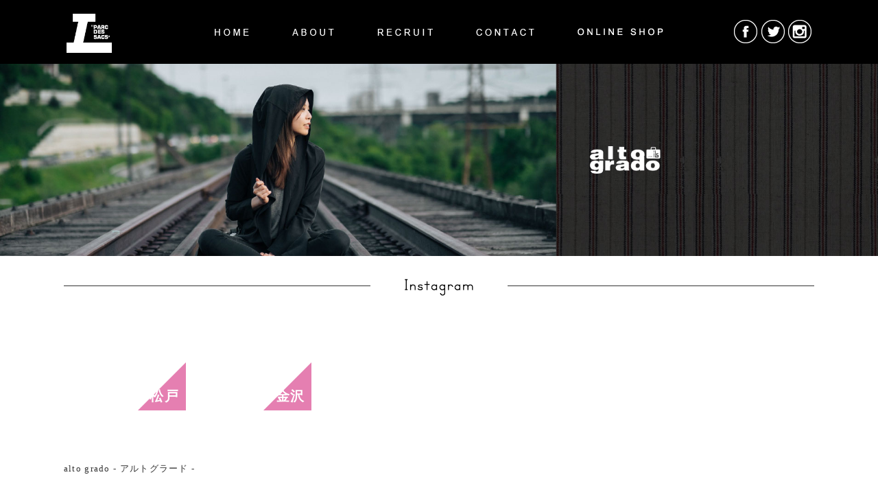

--- FILE ---
content_type: text/html; charset=UTF-8
request_url: https://www.l-sac.com/brand/alto-grado/
body_size: 15192
content:
<!DOCTYPE html>
<!--[if lt IE 7]><html class="no-js lt-ie9 lt-ie8 lt-ie7" lang="ja"> <![endif]-->
<!--[if IE 7]><html class="no-js lt-ie9 lt-ie8" lang=ja""><![endif]-->
<!--[if IE 8]><html class="no-js lt-ie9" lang="ja"><![endif]-->
<!--[if gt IE 8]><!-->
<html class="no-js" lang="ja">
<!--<![endif]-->
<head prefix="og: https://ogp.me/ns#">
<meta charset="utf-8">
<meta http-equiv="X-UA-Compatible" content="IE=edge">
<title>alto grado アルトグラード｜株式会社エル</title>
<meta name="description" content="alto grado（アルト グラード）のブランドページです。全国の店舗情報やブランドのコンセプトの他、TwitterやFacebook、Instagramなどの最新情報などがご覧になれます。">
<meta name="keywords" content="alto grado,アルト グラード,altogrado,アルトグラード,店舗情報,ブランド,最新情報">
<link rel="canonical" href="https://www.l-sac.com/brand/alto-grado/" />
<meta name="viewport" content="width=device-width,initial-scale=1.0,minimum-scale=1.0,user-scalable=no">
<meta name="format-detection" content="telephone=no">
<link rel="shortcut icon" href="/img/common/favicon.ico">
<link rel="apple-touch-icon" href="/img/common/apple-touch-icon.png">
<link rel="stylesheet" href="/css/common.css">
<link rel="stylesheet" href="/css/main.css">
<link rel="stylesheet" href="/css/jquery.mmenu.all.css" /><!-- mmenu -->
<script src="/js/jquery_1.12.3.js"></script><!-- jquery_1.12.3 -->
<script src="/js/main.js"></script>
<script src="/js/jquery.mmenu.all.min.js"></script><!-- mmenu -->
<!-- fancybox -->
<link rel="stylesheet" href="/asset/fancybox/jquery.fancybox.css" />
<script src="/asset/fancybox/jquery.fancybox.js?v=2.1.5"></script>
<!-- /fancybox -->
<script src="/js/brand.js"></script>
<!--[if lt IE 9]>
<script src="http://html5shim.googlecode.com/svn/trunk/html5.js"></script>
<![endif]-->
</head>
<body>
<div class="main-continer">
	<div class="gb-nav-continer">
		<div class="gb-nav-wrap">
		<h1 class="gb-nav-logo"><a href="/"><img src="/img/common/gb_nav_logo.png" alt="株式会社エル"></a></h1>
		<ul class="gb-nav-list">
			<li><a href="/"><img src="/img/common/gb_nav_home.png" alt="ホーム"></a></li>
			<li><a href="/about/"><img src="/img/common/gb_nav_about.png" alt="アバウト"></a></li>
			<li><a href="/recruit/"><img src="/img/common/gb_nav_recruit.png" alt="リクルート"></a></li>
			<li><a href="/contact_form/"><img src="/img/common/gb_nav_contact.png" alt="コンタクト"></a></li>
			<li><a href="https://www.rakuten.co.jp/ils-web/" target="_blank" ><img src="/img/common/gb_nav_onlineShop.png" alt="オンラインショップ"></a></li>
		</ul><!-- / .gb-nav-list -->
		<ul class="gb-sns-list">
			<li><a href="https://www.instagram.com/lsac.sns/" target="_blank"><img src="/img/common/gb_nav_instagram.png" alt="instagram"></a></li>
			<li><a href="https://twitter.com/lsac_sns" target="_blank"><img src="/img/common/gb_nav_twitter.png" alt="witter"></a></li>
			<li><a href="https://www.facebook.com/lsac.kichijoji/" target="_blank"><img src="/img/common/gb_nav_facebook.png" alt="Facebook"></a></li>
		</ul><!-- / .gb-sns-list -->
	</div><!-- gb-nav-wrap -->
</div><!-- ./gb-nav-continer -->
	<div class="brand-main-img-wrap">
		<img src="/img/brand/altogrado_brand.jpg" alt="アルトグラードメインイメージ" class="brand-main-img"><img src="/img/brand/sp_altogrado_brand.jpg" alt="アルトグラードメインイメージ" class="sp-brand-main-img">
	</div>
	<!-- brand-main-img-wrap -->

	



<div class="snapwidget-wrap">
    <h2 class="snapwidget-tit">
        <span><img src="/img/common/heading_instagram.png" alt="instagram" width="100px"></span>
    </h2>
    <ul class="snapwidget-list">
        <script src="https://snapwidget.com/js/snapwidget.js"></script>
        
            <!-- ブランドページ -->
                        <li class="snapwidget-item brand">
                <div class="snapwidget-box">
                    <iframe src="https://snapwidget.com/embed/971457" class="snapwidget-widget" allowtransparency="true" frameborder="0" scrolling="no" style="border:none; overflow:hidden;  width:100%; "></iframe>
                    <span>松戸</span>
                </div>
            </li>

            <!-- トップページ -->
                    
            <!-- ブランドページ -->
                        <li class="snapwidget-item brand">
                <div class="snapwidget-box">
                    <iframe src="https://snapwidget.com/embed/971458" class="snapwidget-widget" allowtransparency="true" frameborder="0" scrolling="no" style="border:none; overflow:hidden;  width:100%; "></iframe>
                    <span>金沢</span>
                </div>
            </li>

            <!-- トップページ -->
                        </ul>
</div>
<!-- / .snapwidget-wrap --> 

	<div class="intro-wrap intro-altogrado">
		<h1 class="brand-content-heading">alto grado - アルトグラード -</h1><br>
		<p class="brand-intro">『パートナーとエンジョイ！』<br>
		友達、カップル、夫婦、ファミリー・・・貴方の大好きなパートナーと買い物を楽しめる時間を提供します。<br>
		バッグ、財布、革小物、帽子、アクセサリーなど、選ぶ楽しさを味わって下さい。<br>
		<br>
		店名由来：イタリア語で　「高級な　満足」から仕事や趣味、充実したライフスタイルをおくる大人の方が、年齢、性別を気にしないで、バッグ、ラゲージ、雑貨をこだわりセレクト品を楽しめるショップです。</p>
	</div><!-- / .intro-wrap -->
	
	<!-- ブランド -->
	<div class="brand-content-wrap">
		<div class="brand-content-left-wrap">
			<ul class="brand-tab-list">
				<!-- <li><a href="#tab1">alto grado</a></li> -->
				<li><a href="#tab2">SHOPS</a></li>
			</ul>
						<!-- ブランド ショップ -->
			<div class="bland-tab-content" id="tab2">
				<div class="main-tit-area">
					<h1 class="main-heading"><img src="/img/common/heading_shops.png" alt="ショップ" width="58px"></h1>
					<p>※各施設により、営業日、営業時間が変更になっている可能性がございます。<br>詳しくは各ショップにお問い合わせください。</p>
				</div>
				<h2 class="shop-table-heading">千葉県</h2>
				<div class="shop-table-wrap">
					<div class="shop-table">
						<div class="table-heading">
							<h3>アトレ松戸店</h3>
						</div>
						<!-- /.table-heading -->
						<div class="table-detail">
							<p>〒271-0092<br>千葉県松戸市松戸1181 アトレ松戸3F</p>
							<p><img src="/img/brand/tel_icon.png" alt="電話アイコン">047-366-1027</p>
							<p><img src="/img/brand/clock_icon.png" alt="時計アイコン">10:00～21:00</p>
							<p><a href="https://www.atre.co.jp/matsudo/shop/7575/" target="_blank">&gt;&gt; SHOP LINK</a></p>
						</div>
						<!-- /.table-detail -->
						<div class="table-img">
							<a class="fancybox" href="/img/brand/altogrado_atre_matsudo_big.jpg" title="アトレ松戸店"><img src="/img/brand/altogrado_atre_matsudo.jpg" alt="アトレ松戸店" title="アトレ松戸店" /></a>
						</div>
						<!-- /.table-img --> 
					</div>
					<!-- /.shop-table --> 
				</div>
				<!-- /.shop-table-wrap -->
				<!-- <div class="shop-table-wrap">
					<div class="shop-table">
						<div class="table-heading">
							<h3>アリオ蘇我店</h3>
						</div>

						<div class="table-detail">
							<p>〒260-0835<br>千葉県千葉市中央区川崎町52-7 アリオ蘇我2F</p>
							<p><img src="/img/brand/tel_icon.png" alt="電話アイコン">043-209-2580</p>
							<p><img src="/img/brand/clock_icon.png" alt="時計アイコン">10:00～21:00</p>
							<p><a href="https://www.ario-soga.jp/web/shop/f-692.html" target="_blank">&gt;&gt; SHOP LINK</a></p>
						</div>

						<div class="table-img">
							<a class="fancybox" href="/img/brand/altogrado_ario-soga_big.jpg" title="アリオ蘇我店"><img src="/img/brand/altogrado_ario-soga.jpg" alt="アリオ蘇我店" title="アリオ蘇我店" /></a>
						</div>
					</div>
				</div> -->
				<!-- /.shop-table-wrap -->
				<h2 class="shop-table-heading">石川県</h2>
				<div class="shop-table-wrap">
					<div class="shop-table">
						<div class="table-heading">
							<h3>金沢百番街店</h3>
						</div>
						<!-- /.table-heading -->
						<div class="table-detail">
							<p>〒920-0858<br>石川県金沢市木ﾉ新保町1-1 金沢百番街 1F</p>
							<p><img src="/img/brand/tel_icon.png" alt="電話アイコン">076-260-3820</p>
							<p><img src="/img/brand/clock_icon.png" alt="時計アイコン">10:00～20:00</p>
							<p><a href="https://www.100bangai.co.jp/shop/detail.php?id=297" target="_blank">&gt;&gt; SHOP LINK</a></p>
						</div>
						<!-- /.table-detail -->
						<div class="table-img">
							<a class="fancybox" href="/img/brand/altogrado_kanazawa_big.jpg" title="金沢百番街店"><img src="/img/brand/altogrado_kanazawa.jpg" alt="金沢百番街店" title="金沢百番街店" /></a>
						</div>
						<!-- /.table-img --> 
					</div>
					<!-- /.shop-table --> 
				</div>
				<!-- /.shop-table-wrap --> 
			</div>
			<!-- /.bland-tab-content tab2 --> 
		</div>
		<!-- /.brand-content-left-wrap --> 
		<!-- ▲ ここまで ▲ -->
			<div class="brand-content-right-wrap">
		<ul class="brand-link-list">
			<li><a href="/brand/noi-lavoro/"><img src="/img/brand/brand_link_noi.jpg" alt="#"></a></li>
			<li><a href="/brand/ils/"><img src="/img/brand/brand_link_ils.jpg" alt="#"></a></li>
			<li><a href="/brand/lutece/"><img src="/img/brand/brand_link_lutece.jpg" alt="#"></a></li>
			<li><a href="/brand/mia-capanna/"><img src="/img/brand/brand_link_miacapanna.jpg" alt="#"></a></li>
			<li><a href="/brand/alto-grado/"><img src="/img/brand/brand_link_altogrado.jpg" alt="#"></a></li>
			<li><a href="/brand/galets/"><img src="/img/brand/brand_link_galet.jpg" alt="#"></a></li>
			<li><a href="/brand/l/"><img src="/img/brand/brand_link_l.jpg" alt="#"></a></li>
		</ul>
	</div><!-- /.brand-content-right-wrap -->		<script src="/js/instafeed.min.js"></script>
<script src="/js/insta_more.js"></script>
<script>
$(document).ready(function() {
    var feed = new Instafeed({
        get: 'tagged', //ハッシュタグから取得
		userId:'3003594558',
		accessToken:'3003594558.5e8ae70.c999c27baac0482386ba95983ba7851c',
        tagName: 'アルトグラード', //好きなハッシュタグを設定
        links: true , //画像リンク取得
        limit: 100, //取得する画像数を設定
        resolution: 'low_resolution', //画像サイズを設定
        template: '<li><a href="{{link}}" target="_blank"><img src="{{image}}" target="_blank" alt="{{caption}}" /></a></li>',
    });
    feed.run();
});
</script>
<!-- <div class="instagram-wrap">
<h1 class="main-heading"><img src="/img/common/heading_instagram.png" alt="instagram" width="100px"></h1>
<ul id="instafeed" class="insta-list">-->
</ul><!-- / #instafeed .insta-list -->
<!-- <img src="/img/brand/insta_btn.png" alt="もっと表示する" id="insta_more_bt">
</div>--><!-- /.instagram-wrap -->

	</div>
	<!-- /.brand-content-wrap -->
	<footer>
		
	<div class="footer-menu-wrap">
		<ul class="footer-menu-list">
			<li><a href="/"><img src="/img/common/footer_nav_home.png" alt="ホーム"></a></li>
			<li><a href="/about/"><img src="/img/common/footer_nav_about.png" alt="アバウト"></a></li>
			<li><a href="/recruit/"><img src="/img/common/footer_nav_recruit.png" alt="リクルート"></a></li>
			<li><a href="/contact_form/"><img src="/img/common/footer_nav_contact.png" alt="コンタクト"></a></li>
			<li>
				<a href="https://www.rakuten.co.jp/ils-web/" target="_blank" >
					<img class="sp-delete" src="/img/common/footer_nav_onlineShop.png" alt="オンラインショップ">
					<img style="height: 17px;" class="pc-delete" src="/img/common/footer_nav_onlineShop_sp.png" alt="オンラインショップ">
				</a>
			</li>
		</ul>
	</div>
	<!-- / .footer-menu-wrap -->
	<p class="footer-logo"><img src="/img/common/footer_logo.png" alt="株式会社エル"></p>
	<p class="copyright">Copyright (C) 株式会社エル All Rights Reserved.</p>
</footer>
<!-- sp gnavi -->
<div class="sp-gb-nav-continer">
	<div class="sp-gb-nav-wrap Fixed">
		<div class="sp-menu-icon"><a href="#menu"><img src="/img/common/sp_menu_icon.png"></a></div>
		<h1 class="gb-nav-logo"><a href="/"><img src="/img/common/gb_nav_logo.png" alt="株式会社エル"></a></h1>
		<ul class="gb-nav-list">
			<li><a href="/"><img src="/img/common/gb_nav_home.png" alt="ホーム"></a></li>
			<li><a href="/about/"><img src="/img/common/gb_nav_about.png" alt="アバウト"></a></li>
			<li class="active"><a href="/recruit/"><img src="/img/common/gb_nav_recruit.png" alt="リクルート"></a></li>
			<li><a href="/contact_form/"><img src="/img/common/gb_nav_contact.png" alt="コンタクト"></a></li>
			<li><a href="https://www.rakuten.co.jp/ils-web/" target="_blank" ><img src="/img/common/gb_nav_onlineShop.png" alt="オンラインショップ"></a></li>
		</ul>
		<!-- / .gb-nav-list -->
	</div><!-- / .sp-gb-nav-wrap -->
</div><!-- / .sp-gb-nav-continer -->
<nav id="menu">
	<ul>
		<!--<li class="Label">タイトル</li>-->
		<li><a href="/"><img src="/img/common/gb_nav_home.png" alt="ホーム"></a></li>
		<li><a href="/about/"><img src="/img/common/gb_nav_about.png" alt="アバウト"></a></li>
		<li><a href="/recruit/"><img src="/img/common/gb_nav_recruit.png" alt="リクルート"></a></li>
		<li><a href="/contact_form/"><img src="/img/common/gb_nav_contact.png" alt="コンタクト"></a></li>
		<li><a href="https://www.rakuten.co.jp/ils-web/" target="_blank" ><img src="/img/common/gb_nav_onlineShop.png" alt="オンラインショップ"></a></li>
		<!-- ブランドバナー -->
		<li><a href="/brand/noi-lavoro/"><img src="/img/common/noi_banner.jpg" alt="ノイ"></a></li>
		<li><a href="/brand/ils/"><img src="/img/common/ils_banner.jpg" alt="イル"></a></li>
		<li><a href="/brand/lutece/"><img src="/img/common/lutece_banner.jpg" alt="リュティス"></a></li>
		<li><a href="/brand/mia-capanna/"><img src="/img/common/miacapanna_banner.jpg" alt="ミアカパンナ"></a></li>
		<li><a href="/brand/alto-grado/"><img src="/img/common/altogrado_banner.jpg" alt="アルトグラード"></a></li>
		<li><a href="/brand/galets/"><img src="/img/common/galets_banner.jpg" alt="ギャレッツ"></a></li>
		<li><a href="/brand/l/"><img src="/img/common/l_banner.jpg" alt="エル"></a></li>
	</ul>
</nav><!-- / #menu -->
<!-- /sp gnavi -->
<script>
  (function(i,s,o,g,r,a,m){i['GoogleAnalyticsObject']=r;i[r]=i[r]||function(){
  (i[r].q=i[r].q||[]).push(arguments)},i[r].l=1*new Date();a=s.createElement(o),
  m=s.getElementsByTagName(o)[0];a.async=1;a.src=g;m.parentNode.insertBefore(a,m)
  })(window,document,'script','https://www.google-analytics.com/analytics.js','ga');

  ga('create', 'UA-79429520-1', 'auto');
  ga('send', 'pageview');

</script>
</div>
<!-- main-continer -->
</body>
</html>


--- FILE ---
content_type: text/css
request_url: https://www.l-sac.com/css/common.css
body_size: 13480
content:
@charset "utf-8";
/***************************************
	css-cler
 **************************************/
* {
	-webkit-box-sizing: border-box;
	   -moz-box-sizing: border-box;
	        box-sizing: border-box;
	     -o-box-sizing: border-box;
	    -ms-box-sizing: border-box;
	list-style: none;
	margin: 0;
	padding: 0;
}
h1,h2,h3,h4,h5,h6 { font-weight: normal;}

img {
	border-style: none;
	font-size: 0;
	vertical-align: middle;
	line-height: 0;
}
@-ms-viewport { width: device-width;}

/***************************************
	全体共通
 **************************************/
@import url(//fonts.googleapis.com/css?family=Roboto+Slab:400,100,300,700);

body {
	background: #fff;
	color: #333;
	font: 13px/1.8 "游明朝" , "Yu Mincho" , "游明朝体" , "YuMincho" , "ヒラギノ明朝 Pro W3" , "Hiragino Mincho Pro" , "HiraMinProN-W3" , "HGS明朝E" , "ＭＳ Ｐ明朝" , "MS PMincho" , serif;
	/*font: 13px/1.8 "Lucida Grande","Hiragino Kaku Gothic ProN", Meiryo, sans-serif;*/
	letter-spacing: .1em;
	-webkit-text-size-adjust: 100%;
}
a {
	color: #8867a8;/* iPhone */
	text-decoration: none;
	-webkit-tap-highlight-color: #dcb4dc;
	-webkit-tap-highlight-color: rgba(0, 0, 0, 0)!important;/* Android */
}
.no-bg {
	background-image: none !important;
}

.img_link_on a:hover img{
	opacity:0.7 !important;
	filter: alpha(opacity=70) !important;        /* ie lt 8 */
	-ms-filter: "alpha(opacity=70)" !important;  /* ie 8 */
	-moz-opacity:0.7 !important;                 /* FF lt 1.5, Netscape */
	-khtml-opacity: 0.7 !important;              /* Safari 1.x */
	zoom:1 !important;
  	transition: 0.4s;
}

.caution {
	color: red;
}

/* ===== @mediaquery max-640px ===== */
	@media screen and (max-width: 640px){
		.sp-delete {
			display: none !important;
		}
	}
/* ===== @mediaquery min-640px ===== */
	@media screen and (min-width: 640px) {
		.pc-delete {
			display: none !important;
		}
	}

/***************************************
	パーツ
 **************************************/
/*	見出し
**************************/
.main-tit-area{
	display: flex;
	justify-content: space-between;
}
.main-tit-area p{
	text-align: center;
	margin-top: 15px;
}
.main-heading {
	margin-bottom: 1.25%;
}

/* ===== @mediaquery max-640px ===== */
	@media screen and (max-width: 640px) {
		.main-tit-area{
			flex-direction: column;
			margin-bottom: 20px;
		}
		.main-tit-area p{
			text-align: left;
			margin-top: 5px;
		}
		.main-heading {
			margin-bottom: 1.68%;
			text-align: center;
		}
	}

/***************************************
	メインコンテナ
 **************************************/
/* ===== @mediaquery max-640px ===== */
	@media screen and (max-width: 640px) {
		.main-continer {
			padding-top: 65px;
		}
	}

/***************************************
	グローバルナビ
 **************************************/
.gb-nav-continer,.sp-gb-nav-continer {
	background: #000;
}
.gb-nav-wrap,.sp-gb-nav-wrap {
	position: relative;
	width: 100%;
	max-width: 1120px;
	height: 93px;
	margin: 0 auto;
	background: #000;
}
/*== ロゴ ==*/
.gb-nav-logo {
	position: absolute;
	top: 0;
	bottom: 0;
	left: 1.5%;
	height: 53px;
	margin: auto;
}
.gb-nav-logo img {
	width: 66px;
}

/*== ナビ ==*/
.gb-nav-list {
	overflow: hidden;
	position: absolute;
	top: 0;
	right: 0;
	bottom: 0;
	left: 0;
	max-width: 1120px;
	width: 70%;
	height: 26px;
	margin: auto;
	text-align: center;
}
.gb-nav-list li {
	display: inline-block;
	margin-left: 7.5%;
}
.gb-nav-list li:first-child {
	margin-left: 0;
}
/*== SNSナビ ==*/
.gb-sns-list {
	position: absolute;
	top: 0;
	right: 1.5%;
	bottom: 0;
	width: 20%;
	height: 36px;
	margin: auto;
}
.gb-sns-list li {
	float: right;
	margin-right: 2.5%;
}
.gb-sns-list li:first-child {
	margin-right: 0;
}

/* ===== @mediaquery min-640px ===== */
	@media screen and (min-width: 640px) {
		.top-gb-nav-wrap {
			position: absolute;
			left: 0;
			right: 0;
			margin: auto;
			z-index: 10;
			background: none;
		}
		.sp-gb-nav-wrap{ display:none;}
	}
/*== spメニューアイコン ==*/
		.sp-menu-icon {
			display: none;
		}

/* ===== @mediaquery max-640px ===== */
	@media screen and (max-width: 640px) {
		.gb-nav-continer{ display:none;}
		.sp-gb-nav-wrap {
			position: fixed;
			z-index: 9999;
			top: 0;
			left: 0;
			height: 65px;
			background: rgba( 0, 0, 0, 1);
		}
		.gb-nav-logo img {
			width: 60px;
		}
/*== ナビ SNSリスト ==*/
		.gb-nav-list,
		.gb-sns-list {
			display: none;
		}
/*== spメニューアイコン ==*/
		.sp-menu-icon {
			display: block;
			position: absolute;
			top: 5px;
			right: 10px;
			width: 55px;
			height: 55px;
		}
		.sp-menu-icon img {
			width: 100%;
		}
	}


/***************************************
	フッター
 **************************************/
.footer-content-wrap {
	overflow: hidden;
	max-width: 1120px;
	margin: 0 auto 6.42%;
	padding: 0 1%;
}

/*	レフトラップ
**************************/
.footer-left-wrap {
	float: left;
	max-width: 550px;
	width: 49.10%;
}
/*== オンラインショップリスト ==*/
.online-shop-list {
	width: 100%;
}
.online-shop-list li {
	width: 100%;
	margin-bottom: 1.69%;
}
.online-shop-list li:last-child {
	margin-bottom: 0;
}
.online-shop-list li a {
	transition: 0.3s;
}
.online-shop-list li a:hover {
	opacity: 0.7;
}
.online-shop-list li img {
	width: 100%;
}
/*== ブランドリンクリスト ==*/
.bland-link-list {
	overflow: hidden;
	width: 100%;
	border-top: 1px solid #e6e6e6;
	border-left: 1px solid #e6e6e6;
}
.bland-link-list li {
	float: left;
	width: 50%;
	border-right: 1px solid #e6e6e6;
	border-bottom: 1px solid #e6e6e6;
}
.bland-link-list li img {
	width: 99%;
}

/*	ライトラップ
**************************/
.footer-right-wrap {
	float: right;
	max-width: 500px;
	width: 44.64%;
}

/*	フッターメニュー
**************************/
.footer-menu-wrap {
	width: 100%;
	margin-bottom: 2.76%;
	border-top: 1px solid #e6e6e6;
	border-bottom: 1px solid #e6e6e6;
}

/*== フッターメニューリスト ==*/
.footer-menu-list {
	overflow: hidden;
	max-width: 1120px;
	width: 100%;
	margin: 0 auto;
	padding: 2.85% 0;
	text-align: center;
}
.footer-menu-list li {
	display: inline-block;
	margin-left: 5%;
}

/*== コピーライト ==*/
.footer-logo,
.copyright {
	text-align: center;
}
.footer-logo {
	margin-bottom: 1.87%;
}
.footer-logo img {
	width: 66px;
}
.copyright {
	font-family: "Lucida Grande","Hiragino Kaku Gothic ProN", Meiryo, sans-serif;
	font-size: 10px;
	font-weight: normal;
}

/* ===== @mediaquery max-640px ===== */
	@media screen and (max-width: 640px) {
		.footer-content-wrap {
			width: 100%;
			padding: 0 10px;
		}
		.footer-left-wrap {
			float: none;
			width: 100%;
			max-width: 100%;
			margin-bottom: 13.12%;
		}
		.footer-right-wrap {
			float: none;
			width: 100%;
			margin: 0 auto 12.5%;
		}
		/*== フッターメニューリスト ==*/
		.footer-menu-list {
			display: table;
			table-layout: fixed;
			height: 65px;
			padding: 0;
		}
		.footer-menu-list li {
			display: table-cell;
			height: 65px;
			border-right: 1px solid #e6e6e6;
			vertical-align: middle;
		}
		.footer-menu-list li:last-child {
			border-right: none;
		}
		.footer-menu-list li img {
			height: 7px;
		}
		.footer-logo img {
			width: 40px;
}
	}
/***************************************
	hover
 **************************************/
/* ===== @mediaquery min-640px ===== */
	@media screen and (min-width: 640px) {
		/*== ボーダーボトム ==*/
		.gb-nav-list li:hover,
		.gb-nav-list li.active,
		.footer-menu-list li:hover,
		.footer-menu-list li.active {
			margin-bottom: -2px;
			border-bottom: 2px solid #ffc627;
		}
		/*== セピア ==*/
		.bland_grid_wrap h2 img:hover,
		.brand-link-list li img:hover {
			-webkit-transition: all .5s;
			   -moz-transition: all .5s;
			    -ms-transition: all .5s;
			     -o-transition: all .5s;
			        transition: all .5s;
			-webkit-filter: sepia(100%);
			        filter: sepia(100%);
			opacity:0.7\0;
			filter: alpha(opacity=70)\0;
		}
		/*== 反転 ==*/
		.bland-link-list li:hover,
		.gb-nav-logo img:hover,
		.gb-sns-list li img:hover {
			-webkit-transition: all .4s;
			   -moz-transition: all .4s;
			    -ms-transition: all .4s;
			     -o-transition: all .4s;
			        transition: all .4s;
			opacity:0.4;
			filter: alpha(opacity=40);
		}

		.brand-tab-list li:hover {
			background: #e6e6e6;
			color: #fff;
			cursor: pointer;
		}
	}

/***************************************
	mmenu上書き
 **************************************/
.mm-navbar {
	font-size: 1.5em;
}
.mm-listview > li > a,
.mm-listview > li > span {
	padding: 25px 0 25px 20px !important;
}

/***************************************
	bxslider
 **************************************/
/*	上書き
**************************/
/*	大枠
**************************/
.bx-wrapper {
	margin: 0 auto .1% !important;
}
.bx-wrapper .bx-viewport {
	left: 0 !important;
	border: none !important;
	box-shadow: none !important;
}

/*	画像
**************************/
.bxslider li img {
	width: 100%;
}

/*	キャプション
**************************/
.bx-wrapper .bx-caption {
	position: relative;
	bottom: 0;
	left: 0;
	width: 100%;
	height: 200px;
	/* height: 328px; */
	padding: 30px 0;
	background: #666\9;
	background: rgba(80, 80, 80, .75);
}
.bx-wrapper .bx-caption span {
	position: absolute;
	top: 0;
	right: 0;
	left: 0;
	bottom: 0;
	max-width: 720px;width: 100%;
	height: 65px;
	margin: auto;
	color: #fff;
	font: 13px/1.8 "游明朝" , "Yu Mincho" , "游明朝体" , "YuMincho" , "ヒラギノ明朝 Pro W3" , "Hiragino Mincho Pro" , "HiraMinProN-W3" , "HGS明朝E" , "ＭＳ Ｐ明朝" , "MS PMincho" , serif !important;
	text-align: center;
}

/*== エル ==*/
.bx-wrapper .caption-white .bx-caption {
	background: rgba(255, 255, 255, .9) !important;
}
.bx-wrapper .caption-white .bx-caption span {
	color: #333;
}
/*== イルス ==*/
.bx-wrapper .caption-brown .bx-caption {
	background: rgba(79, 64, 44, .9) !important;
}
/*== リュティス ==*/
.bx-wrapper .caption-light-blue .bx-caption {
	background: rgba(194, 226, 229, .9) !important;
}
/*== ノイ ==*/
.bx-wrapper .caption-light-pink .bx-caption {
	background: rgba(251, 199, 194, .9) !important;
}
/*== ミアカパンナ ==*/
.bx-wrapper .caption-navy .bx-caption {
	background: rgba(31, 94, 152, .9) !important;
}
/*== アルトグラード ==*/
.bx-wrapper .caption-light-block .bx-caption {
	background: rgba(51, 51, 51, .9) !important;
}
/*== ギャレッツ ==*/
.bx-wrapper .caption-pink .bx-caption {
	background: rgba(234, 41, 89, .9) !important;
}

/*	ページャー
**************************/
.bx-wrapper .bx-pager,
.bx-wrapper .bx-controls-auto {
	position: absolute;
	bottom: 0 !important;
	width: 100%;
}
.bx-wrapper .bx-pager.bx-default-pager a {
	-webkit-border-radius: 0 !important;
	   -moz-border-radius: 0 !important;
	        border-radius: 0 !important;
}

/* ===== @mediaquery max-640px ===== */
	@media screen and (max-width: 640px) {
		/*	大枠
		**************************/
		.bx-wrapper {
			margin: 0 auto 8px !important;
		}
		.bx-wrapper .bx-caption {
			position: static !important;
			/* height: auto; */
			height: 130px;
			padding: 3% 0;
		}
		.bx-wrapper .bx-caption span {
			position: static !important;
			font-size:0.94em !important;
			-webkit-transform: none;
			-ms-transform: none;
			transform: none;
		}
	}

/***************************************
	no_bgプロパティ背景
 **************************************/
.ex-bg-wrap {
	overflow: hidden;
	position: relative;
	width: 100%;
	height: 822px;
	background: #000;
}
.ex-bg-inner {
	position: absolute;
	left: 50%;
	width: 1920px;
	height: 822px;
	margin-left: -960px;
	background: #000;
}
/* ===== @mediaquery min-1920px ===== */
	@media screen and (min-width: 1920px){
		.ex-bg-inner {
			width: 100%;
			background: #000;
			position: static;
			margin: 0;
		}
	}

/* ===== @mediaquery max-640px ===== */
	@media screen and (max-width: 640px) {
		.ex-bg-wrap {
			position: static;
			width: 100%;
			height: auto;
		}
		.ex-bg-inner {
			position: relative;
			left: 0;
			width: 100%;
			height: auto;
			margin-left: 0;
		}
	}

/***************************************
	no_bgプロパティ背景
 **************************************/
.slider-logo-wrap img {
	width: 100%;
}
/*== エル ==*/
.slider-logo-shop-l {
	background: rgba( 255, 255, 255, .7);
}
/*== イル ==*/
.slider-logo-shop-ils {
	background: rgba( 79, 64, 44, .7);
}
/*== リュティス ==*/
.slider-logo-shop-lutece {
	background: rgba( 194, 226, 229, .7);
}
/*== ノイ ==*/
.slider-logo-shop-noi {
	background: rgba( 251, 199, 194, .7);
}
/*== ミアカパンナ ==*/
.slider-logo-shop-miacapanna {
	background: rgba( 31, 94, 152, .7);
}
/*== アルトグラード ==*/
.slider-logo-shop-altogrado {
	background: rgba( 51, 51, 51, .7);
}
/*== ギャレッツ ==*/
.slider-logo-shop-galets {
	background: rgba( 234, 41, 89, .7);
}

/* ===== @mediaquery min-640px ===== */
	@media screen and (min-width: 640px) {
		.slider-logo-wrap {
			position: absolute;
			z-index: 10;
			top: -200px;
			right: 0;
			bottom: 0;
			left: 0;
			max-width: 490px;
			width: 100%;
			height: 300px;
			margin: auto;
		}
	}
	/* ===== @mediaquery max-640px ===== */
	@media screen and (max-width: 640px) {
		.slider-logo-wrap {
			position: absolute;
			top: 20%;
			/* top: 34%; */
			right: 0;
			left: 0;
			width: 70%;
			margin: auto;
			-webkit-transform: translateY(-50%);
			    -ms-transform: translateY(-50%);
			        transform: translateY(-50%);
		}
	}












--- FILE ---
content_type: text/css
request_url: https://www.l-sac.com/css/main.css
body_size: 17683
content:
/*************************************
 	トップページ
*************************************/
.priority_info{
	position: absolute;
	bottom: 30%;
	left: 0;
	right: 0;
	width: 880px;
	margin: 0 auto;
	padding: 20px;
	background: rgba(255,255,255,1);
	border: 1px solid #F14447;
}
.priority_info h3{
	text-align: center;
	font-weight: bold;
	/* margin-bottom: 15px; */
	color: #F14447;
	font-size: 16px;
}
.priority_info h3 a{
	text-decoration: underline;
}
.bx-wrapper .bx-caption .priority_info p span{
	position: static;
	text-align: right;
	margin: 0;
	padding: 0;
	height: auto;
	color: #000;
}
.priority_info_btn{
	position: relative;
	display: block;
	width: 230px;
	margin: 10px auto;
	border-radius: 10px;
	border:1px solid #c2c2c2;
	text-align: center;
	color: #000;
	vertical-align: middle;
}
.priority_info_btn:hover{
	opacity: 0.4;
	transition: .4s;
}
.arrow::before,
.arrow::after{
    position: absolute;
    top: 0;
    bottom: 0;
    left: 0;
    margin: auto;
    content: "";
    vertical-align: middle;
}
.priority_info_btn::before{
	content: "";
	left: auto;
	right: 19px;
    width: 5px;
    height: 5px;
    border-top: 1px solid #000;
    border-right: 1px solid #000;
    -webkit-transform: rotate(45deg);
    transform: rotate(45deg);
}
@media screen and (max-width: 640px) {
	.priority_info{
		position: absolute;
		bottom: 35%;
		width: 90%;
		margin: 0 auto;
		padding: 10px;
	}
	.priority_info h3{
		text-align: center;
		font-weight: bold;
		color: #F14447;
		font-size: 12px;
	}
	.priority_info{
	}
}
/*	ブランドグリッド
**************************/
.bland_grid_wrap {
	position: relative;
	width: 100%;
	margin-bottom: 6.09%;
}
.top-grid-l,
.top-grid-ils,
.top-grid-lutece,
.top-grid-noi,
.top-grid-miacapanna,
.top-grid-altogrado,
.top-grid-galets {
	position: absolute;
}
/*== エル ==*/
.top-grid-l {
	top: 0;
	left: 0;
	width: 60%;
}
/*== イルス ==*/
.top-grid-ils {
	top: 20.44%;
	left: 39.45%;
	width: 20.54%;
}
/*== リュティス ==*/
.top-grid-lutece {
	top: 20.44%;
	left: 0;
	width: 39.37%;
}
/*== ノイ ==*/
.top-grid-noi {
	top: 0;
	left: 60.08%;
	width: 39.91%;
}
/*== ミアカパンナ ==*/
.top-grid-miacapanna {
	top: 55.84%;
	left: 0;
	width: 39.37%;
}
/*== アルトグラード ==*/
.top-grid-altogrado {
	top: 79.66%;
	left: 0;
	width: 60%;
}
/*== ギャレッツ ==*/
.top-grid-galets {
	top: 50.05%;
	left: 60.08%;
	width: 39.91%;
}
/*== 透明画像==*/
.transparent-img {
	width: 100%;
}
/*== メインビジュアル黒グラデ==*/
.gd-navi-top-bg {
	position:absolute;
	top:0px;
	z-index:1;
	width:100%;
	height:100px;
	background: -moz-linear-gradient(top,  rgba(0,0,0,0.40) 0%, rgba(0,0,0,0) 100%); /* FF3.6-15 */
	background: -webkit-linear-gradient(top,  rgba(0,0,0,0.40) 0%,rgba(0,0,0,0) 100%); /* Chrome10-25,Safari5.1-6 */
	background: linear-gradient(to bottom,  rgba(0,0,0,0.40) 0%,rgba(0,0,0,0) 100%); /* W3C, IE10+, FF16+, Chrome26+, Opera12+, Safari7+ */
	filter: progid:DXImageTransform.Microsoft.gradient( startColorstr='#a6000000', endColorstr='#00000000',GradientType=0 ); /* IE6-9 */
}

/* ===== @mediaquery min-640px ===== */
@media screen and (min-width: 640px) {
	.sp-top-grid-l,
	.sp-top-grid-ils,
	.sp-top-grid-lutece,
	.sp-top-grid-noi,
	.sp-top-grid-miacapanna,
	.sp-top-grid-altogrado,
	.sp-top-grid-galets {
		display: none;
	}
}
/* ===== @mediaquery max-640px ===== */
@media screen and (max-width: 640px) {
	.bland_grid_wrap {
		position: static;
		margin-bottom: 13.12%;
		padding: 0 10px;
	}
	.top-grid-l,
	.top-grid-ils,
	.top-grid-lutece,
	.top-grid-noi,
	.top-grid-miacapanna,
	.top-grid-altogrado,
	.top-grid-galets,
	.gd-navi-top-bg {
		display: none;
		position: static;
	}
	.sp-top-grid-l,
	.sp-top-grid-ils,
	.sp-top-grid-lutece,
	.sp-top-grid-noi,
	.sp-top-grid-miacapanna,
	.sp-top-grid-altogrado,
	.sp-top-grid-galets {
		width: 100%;
		margin-bottom: 8px;
	}
	.transparent-img {
		display: none;
	}
}

/***************************************
	ブランドページ共通
 **************************************/
/*	メインビジュアル
**************************/
.brand-main-img-wrap {
	width: 100%;
}
.brand-main-img-wrap img {
	width: 100%;
}
.sp-brand-main-img {
	display: none;
}
/*== イントロ ==*/
.intro-wrap {
	width: 100%;
	max-width: 1120px;
	margin: 5.71% auto;
	padding: 0 1%;
}
/*== ブランドコンテンツ見出し ==*/
.brand-content-heading {
	font-size: 1.0em;
}

/*	インスタ埋め込み
**************************/
.snapwidget-wrap {
	width: 100%;
	max-width: 1120px;
	margin: 2% auto 5.71%;
	padding: 0 1%;
}
.snapwidget-tit {
	position: relative;
	margin-bottom: 1.25%;
	text-align: center;
}
.snapwidget-tit::before {
	content: '';
	position: absolute;
	top: 0;
	right : 0;
	bottom : 0;
	left: 0;
	z-index: -1;
	width: 100%;
	height: 1px;
	margin: auto;
	background-color: #333;
}
.snapwidget-tit span {
	display: inline-block;
	padding: 0 50px;
	background-color: #fff;
}
.snapwidget-list {
	display: flex;
	flex-wrap: wrap;
}
.snapwidget-item {
	position: relative;
	width: calc(16.66% - 5px * 5 / 6); /* カラムwidth - margin * marginの数 / カラムの数 */
	margin-right: 5px;
}
.snapwidget-item:nth-of-type(6n) {
	margin-right: 0;
}
.snapwidget-item:nth-of-type(n+7) {
	margin-top: 5px;
}
.snapwidget-item .snapwidget-box {
	position: relative;
	display: block;
	transition: 0.2s;
}
.snapwidget-item .snapwidget-box.link:hover {
	opacity: 0.7;
}
.snapwidget-item.brand .snapwidget-box::before {
	content: '';
	position: absolute;
	right: 0;
	bottom: 0;
	width: 0;
	height: 0;
	border-style: solid;
	border-width: 0 0 70px 70px;
	border-color: transparent transparent rgba(	203, 0, 101, 0.5) transparent;
}
.snapwidget-item .snapwidget-box.link::after {
	content: '';
	position: absolute;
	top: 0;
	right : 0;
	bottom : 0;
	left: 0;
	margin: auto;
	width: 100%;
	height: 100%;
}
.snapwidget-item iframe {
	display: block;
}
.media-grid .media-list-item.no-border .thumbnail {
	pointer-events: none;
}
.snapwidget-item span {
	position: absolute;
	right: 10px;
	bottom: 3px;
	display: block;
	text-align: right;
	font-size: 20px;
	font-weight: bold;
	color: #fff;
}
.snapwidget-item .snapwidget-brand {
	font-size: 16px;
	font-weight: bold;
	text-align: center;
}
.snapwidget-item .snapwidget-brand img{
	width: 100%;
}

/*	ブランドコンテンツ
**************************/
.brand-content-wrap {
	overflow: hidden;
	max-width: 1120px;
	width: 100%;
	margin: 0 auto 7.41%;
	padding: 0 1%;
}
/*== レフトカラム ==*/
.brand-content-left-wrap {
	float: left;
	max-width: 760px;
	width: 67.85%;
}
/*== ライトカラム ==*/
.brand-content-right-wrap {
	float: right;
	width: 26.2%;
}
/*== ショップリスト見出し ==*/
.shop-table-heading {
	margin: 2.6% 0 2.46%;
	padding-left: 1.75%;
	border-bottom: 2px solid #aaa;
	font-size: 15px;
}

/*== ギャレット星 ==*/
.galets_star{
	vertical-align:60%;
	font-size:7px;
}

/*	タブコンテンツ
**************************/
.bland-tab-content {
	overflow: hidden;
	position: relative;
}
/*== タブ ==*/
.brand-tab-list {
	overflow: hidden;
	border-bottom: 1px solid #e6e6e6;
}
.brand-tab-list li {
	float: left;
	width: 21.84%;
	margin-left: 3.28%;
	padding: 1%;
	border: 1px solid #e6e6e6;
	border-bottom: none;
	text-align: center;
}
.brand-tab-list li:first-child {
	margin-left: 0;
}
.brand-tab-list li a {
	color: #000;
}
.brand-tab-list li.active {
	background: #e6e6e6;
	color: #fff;
}

/*== ブランドインフォリスト ==*/
.brand-info-wrap {
	float: right;
	width: 32.21%;
}
/*== ツイッターラップ ==*/
.twitter-wrap {
	float: left;
	width: 61.71%;
}
.twitter-ds{
	display:none;
}

/*== ツイッターウィジェット上書き ==*//*
.SandboxRoot.env-bp-430 .timeline-Header-title,
.SandboxRoot.env-bp-550 .timeline-Header-title {
	display: none;
}*/
/*	ショップリスト
**************************/
/*== ショップイメージ、iconリスト ==*/
.clearfix:after { content: ""; display: block; clear: both; }
.inner_shop{}
.inner_shop img{
	width:100%;
	height:auto;
}

.inner_shop .left{
	float:left;
	width:65%;
	height:auto;
}
.inner_shop .right{
	float:right;
	width:30%;
	height:auto;
}

/*== ショップテーブル ==*/
.shop-table-wrap {
	border: 1px solid #e6e6e6;
	border-bottom: none;
}
.shop-table {
	display: table;
	width: 100%;
}
.table-heading,
.table-detail,
.table-img {
	display: table-cell;
}
.table-heading {
	width: 24%;
	padding: 0 1.8%;
	border-bottom: 1px solid #fff;
	background: #e6e6e6;
	text-align: center;
	vertical-align: middle;
}
.table-heading h3 {
	font-size: 1.0em;
}
.table-detail {
	padding: 2.5%;
	border-bottom: 1px solid #e6e6e6;
}
.table-detail a:link,.table-detail a:visited{
	color:#333;
}
.table-detail a:hover{
	text-decoration:underline;
}

.table-img img {
	margin-right: 2.3%;
}

.table-img {
	width: 20%;
	border-bottom: 1px solid #e6e6e6;
	vertical-align: middle;
	text-align: center;
}

.table-img img{
	margin:5px 5px 5px 0;
}


/*	ライトカラム
**************************/
/*== ブランドリンクリスト ==*/
.brand-link-list {
	width: 100%;
}
.brand-link-list li {
	width: 100%;
	margin-bottom: 5.15%;
}
.brand-link-list li:last-child {
	margin-bottom: 0;
}
.brand-link-list li img {
	width: 100%;
}

/*	インスタグラムラップ
**************************/
.netshop-wrap {
	padding:10% 0% 0 0%;

}
.netshop-wrap img{
	width:100%;
	max-width:100%;
}


/*	インスタグラムラップ
**************************/
.instagram-wrap {
	clear: both;
	width: 100%;
	padding-top: 10.71%;
}
.insta-list {
	display: -webkit-box;
	display: -ms-flexbox;
	display: flex;
	-ms-flex-wrap: wrap;
	    flex-wrap: wrap;
	overflow: hidden;
	width: 100%;
	max-width: 1420px;
}

.insta-list li {
	width: 18%;
	margin:0 1% 23px;
	max-width: 1120px;
}
.insta-list li img {
	display: block;
	width: 100%;
}

#insta_more{ display:none;}
#insta_more_bt{
	display:block;
	margin:0 auto;
	cursor:pointer;
}

/* ===== @mediaquery max-640px ===== */
	@media screen and (max-width: 640px) {
		/*	メインビジュアル
		**************************/
		.brand-main-img-wrap {
			margin-bottom: 0;
		}
		.brand-main-img {
			display: none;
		}
		.sp-brand-main-img {
			display: inline;
		}
		.intro-wrap {
			margin: 0 0 4.68%;
			padding: 4.5%;
			background: #000;
			background: url(/img/brand/l_background.jpg);
			font-size: .85em;
		}
		.intro-ils {
			background: url(/img/brand/ils_background.jpg);
			color: #fff;
		}
		.intro-lutece {
			background: url(/img/brand/lutece_background.jpg);
			color: #000;
		}
		.intro-noi {
			background: url(/img/brand/noi_background.jpg);
			font-weight: bold;
			color: #000;
		}
		.intro-miacapanna {
			background: url(/img/brand/miacapanna_background.jpg);
			color: #fff;
		}
		.intro-altogrado {
			background: url(/img/brand/altogrado_background.jpg);
			color: #fff;
		}
		.intro-galets {
			background: url(/img/brand/galets_background.jpg);
			font-weight: bold;
			color: #fff;
			text-shadow: 0 0 50px #000;
		}
		/*	インスタ埋め込み
		**************************/
		.snapwidget-wrap {
			margin: 4.68% auto 8.57%;
			padding: 0 10px;
		}
		.snapwidget-item {
			width: calc(50% - 5px / 2); /* カラムwidth - margin * marginの数 / カラムの数 */
			margin-right: 5px;
		}
		.snapwidget-item:nth-of-type(2n) {
			margin-right: 0;
		}
		.snapwidget-item:nth-of-type(n+3) {
			margin-top: 5px;
		}
		.snapwidget-tit {
			margin-bottom: 1.68%;
		}
		/*	ブランドコンテンツ
		**************************/
		.brand-content-wrap {
			margin: 0 auto 7.41%;
			padding: 0 10px
		}
		/*== レフトカラム ==*/
		.brand-content-left-wrap {
			float: none;
			max-width: 100%;
			width: 100%;
			margin-bottom: 10.71%;
		}
		/*== ライトカラム ==*/
		.brand-content-right-wrap {
			display: none;
		}
		/*== ブランドコンテンツ見出し ==*/
		.brand-content-heading {
			font-size: 1.0em;
		}
		/*== noi ブランドコンテンツ見出し ==*/
		.intro-noi .brand-content-heading{
			font-weight: bold;
		}
		/*== galets ブランドコンテンツ見出し ==*/
		.intro-galets .brand-content-heading {
			font-weight: bold;
		}
		/*== ショップリスト見出し ==*/
		.shop-table-heading {
		}
		/*	タブコンテンツ
		**************************/
		/*== タブ ==*/
		.brand-tab-list {
			width: 100%;
		}
		.brand-tab-list li {
			float: left;
			width: 48.3%;
			padding: 2%;
		}
		/*== ツイッターラップ ==*/
		.twitter-wrap {
			float: none;
			width: 100%;
		}
		
		.twitter-wrap .h_min iframe {
			height:100px !important;
		}
		
		.twitter-ds{ display:block;}
		.twitter-ds a{
			display:block;
			width:60%;
			padding:4px;
			margin:15px auto;
			background-color:#E6E6E6;
			text-align:center;
			color:#333;
		}
		
		/*== ブランドインフォリスト ==*/
		.brand-info-wrap {
			float: none;
			width: 100%;
			margin-bottom: 4%;
			text-align: center;
		}
		/*	ショップリスト
		**************************/
		/*== ショップイメージ、iconリスト ==*/
		.inner_shop{
			display:none;
		}
		/*== ショップテーブル ==*/
		.shop-table-wrap {
			border: 1px solid #e6e6e6;
			border-bottom: none;
		}
		.shop-table {
			display: block;
			width: 100%;
			margin-bottom: 1%;
		}
		.table-heading {
			display: block;
			width: 100%;
			padding: 0 1.8%;
			border: none;
			text-align: left;
		}
		.table-detail {
			display:block;
			width:100%;
			padding: 2.5%;
			border-bottom: 1px solid #e6e6e6;
		}

		.table-img {
			display:block;
			width: 100%;
			margin:0 auto;
			padding:0 10%;
		}
		.table-img img {
			width: 100%;
		}
		
		/*	インスタグラムラップ
		**************************/
		.netshop-wrap{
		    padding:6% 14.5% 0 14.5%;
		}
		.netshop-wrap img{
			margin-left:0px;
		}

		/*	インスタグラムラップ
		**************************/
		.instagram-wrap {
			padding-top: 0;
		}
		.insta-list {
			overflow: hidden;
			width: 100%;
			max-width: 100%;
		}
		.insta-list li {
			width: 30%;
			margin: 0 1.65% 2.3% ;
		}
		.insta-list li img {
			width: 100%;
		}
	}

/***************************************
	リクルートページ
 **************************************/
.other-table {
	width: 100%;
	margin-bottom: 5%;
	border-collapse: collapse;
	font-size: .85em;
}
.other-table td {
	padding: 1.5%;
}
.other-table td {
	border-left: 1px solid #e6e6e6;
}


/* ===== @mediaquery max-640px ===== */
	@media screen and (max-width: 640px){
		.other-table th {
			width: 17%;
		}
	}

/***************************************
	会社概要
 **************************************/

/*	コンテナ
**************************/
.about-left-wrap,
.about-right-wrap {
	width: 47.5%;
	float: left;
}
.about-right-wrap {
	margin-left: 5%;
}
/* ===== @mediaquery max-640px ===== */
	@media screen and (max-width: 640px) {
		.about-left-wrap,
		.about-right-wrap {
			width: 100%;
			float: none;
			margin: 0 auto;
		}
		.about-left-wrap {
			margin-bottom: 15%;
		}
	}
/*	会社沿革
**************************/
/*== 年代ラップ ==*/
.age-wrap {
	position: relative;
	top: 0;
	bottom: 0;
	margin: auto;
}
/*== 矢印ラップ ==*/
.arrow-wrap {
	position: absolute;
	top: 0;
	left: 0;
	bottom: 0;
	width: 50px;
	margin: auto;
}
/*== 矢印 線 ==*/
.sen {
	position: absolute;
	top: 0;
	left: 0;
	bottom: 10px;
	width: 50px;
	margin: auto;
	background: #e6e6e6;
	text-align: center;
}
.sen h2 {
	font-size: 1.0em;
}
/*== 矢印 三角 ==*/
.sankaku{
	position: absolute;
	bottom: -34px;
	width: 0;
	height: 0;
	border-top: 14px solid #e6e6e6;
	border-right: 25px solid transparent;
	border-bottom: 30px solid transparent;
	border-left: 25px solid transparent;
}
/*== 概要テーブル ==*/
.profile-table th {
	width: 23%;
}
/*== 沿革テーブル ==*/
.history-table {
	width: 83.5%;
	margin-left: 65px;
	text-align: left;
}
.history-table th {
	vertical-align: top;
	width: 57px;
	text-align: left;
}
.history-table td {border: none;
	padding: 0 0;
}
/* ===== @mediaquery max-640px ===== */
	@media screen and (max-width: 640px) {
		.history-table {
			width: 80%;
		}
		.history-table th {
			width: 62px;
		}
	}
	
/***************************************
	contact　お問い合わせ
 **************************************/
/*== intro箇所 ==*/
.contact-intro p{
	margin-bottom: 20px;
}

.contact-intro a:link,
.contact-intro a:visited{
	border-bottom: solid 1px #FFC627;
}


/***************************************
	privacy　プライバシーポリシー
 **************************************/
.privacy-wrap p{
	margin-bottom: 30px;
}
.privacy-wrap ol {
    margin-left: 23px;
	list-style:none;
}
.privacy-wrap p.text01 {
    text-align: right;
}
/* ===== @mediaquery max-640px ===== */
	@media screen and (max-width: 640px) {
		.privacy-wrap{
			margin: 0 auto;
			padding: 0 10px;
		}
		.privacy-wrap ol {
			margin-left: 0px;
		}
	}


--- FILE ---
content_type: application/javascript
request_url: https://www.l-sac.com/js/brand.js
body_size: 357
content:
$(document).ready(function() {
	$(".fancybox").fancybox({
		prevEffect		: 'none',
		nextEffect		: 'none',
		padding          :  5,
		closeBtn		: true,
		helpers		: {
			title	: { type : 'inside' },　//タイトルに記載した文字をインサイド表示するか、アウトサイド表示するか
			buttons	: {} //上に前へ次へボタンを設置する　いならなければこの欄は削除する
		}
		
	});
});

--- FILE ---
content_type: application/javascript
request_url: https://www.l-sac.com/js/insta_more.js
body_size: 525
content:
$(window).load(function() {
  var n        = 15;         // 初期状態で表出したいlistの個数
  var contents = '#instafeed li'; // 対象のlist
  var trigger  = '#insta_more_bt'; // スイッチ

  // listがn個以上ある場合
  if ($(contents).length > n) {
    // sliceでn番目以降を隠す
    $(contents).slice(n).hide();
    // toggle ベースに
    $(trigger).on('click', function() {
        $(contents).slice(n).fadeToggle('fast');
		$(trigger).hide();
    });

  // listがn個以下の場合はスイッチを隠す
  } else {
    $(trigger).hide();
  }
});


--- FILE ---
content_type: text/plain
request_url: https://www.google-analytics.com/j/collect?v=1&_v=j102&a=654860407&t=pageview&_s=1&dl=https%3A%2F%2Fwww.l-sac.com%2Fbrand%2Falto-grado%2F&ul=en-us%40posix&dt=alto%20grado%20%E3%82%A2%E3%83%AB%E3%83%88%E3%82%B0%E3%83%A9%E3%83%BC%E3%83%89%EF%BD%9C%E6%A0%AA%E5%BC%8F%E4%BC%9A%E7%A4%BE%E3%82%A8%E3%83%AB&sr=1280x720&vp=1280x720&_u=IEBAAEABAAAAACAAI~&jid=1434387009&gjid=671575477&cid=1174861042.1769474057&tid=UA-79429520-1&_gid=1523056582.1769474057&_r=1&_slc=1&z=1672897135
body_size: -449
content:
2,cG-3C1DFGNDHM

--- FILE ---
content_type: application/javascript
request_url: https://www.l-sac.com/js/main.js
body_size: 1811
content:
//mmenu設定
$(function() {
	$('nav#menu').mmenu({
		offCanvas: {
		position: "right"
		},
		extensions: ["theme-dark"]
	});
});

$(function(){
     //初期表示
     $(".bland-tab-content").hide();//全ての.bland-tab-contentを非表示
     $("ul.brand-tab-list li:first").addClass("active").show();//tabs内最初のliに.activeを追加
     $(".bland-tab-content:first").show();//最初の.bland-tab-contentを表示
     //タブクリック時
     $("ul.brand-tab-list li").click(function() {
          $("ul.brand-tab-list li").removeClass("active");//.activeを外す
          $(this).addClass("active");//クリックタブに.activeを追加
          $(".bland-tab-content").hide();//全ての.bland-tab-contentを非表示
          var activeTab = $(this).find("a").attr("href");//アクティブタブコンテンツ
          $(activeTab).fadeIn();//アクティブタブコンテンツをフェードイン
          return false;
     });
});


//インスタグラムもっと見る
$(function(){
	$("#insta_more_bt").on("click", function() {
		$("#insta_more").slideToggle();
	});
});


//twitter sp 高さ拡大
$(function(){
	$(".twitter-ds a").on("click", function() {
		console.log("Hello world");
		$(".twitter-wrap .twitter").removeClass("h_min");
		$('.twitter-ds').hide();
		return false;
	});
});


/*
$(function() {
    $(window).on('resize', function() {
        if($('.sp-menu-icon').is(':visible')) {
			$(".gb-nav-wrap").addClass("Fixed");
			$('nav#menu').mmenu({
				offCanvas: {
				position: "right"
				},
				extensions: ["theme-dark"]
			});
            console.log('表示Fixed');
        } else {
			$(".gb-nav-wrap").removeClass("Fixed");
			$("nav#menu").mmenu();
			$('nav#menu').data('mmenu')._update();
            console.log('非表示Fixed');
        }
    });
});
*/

